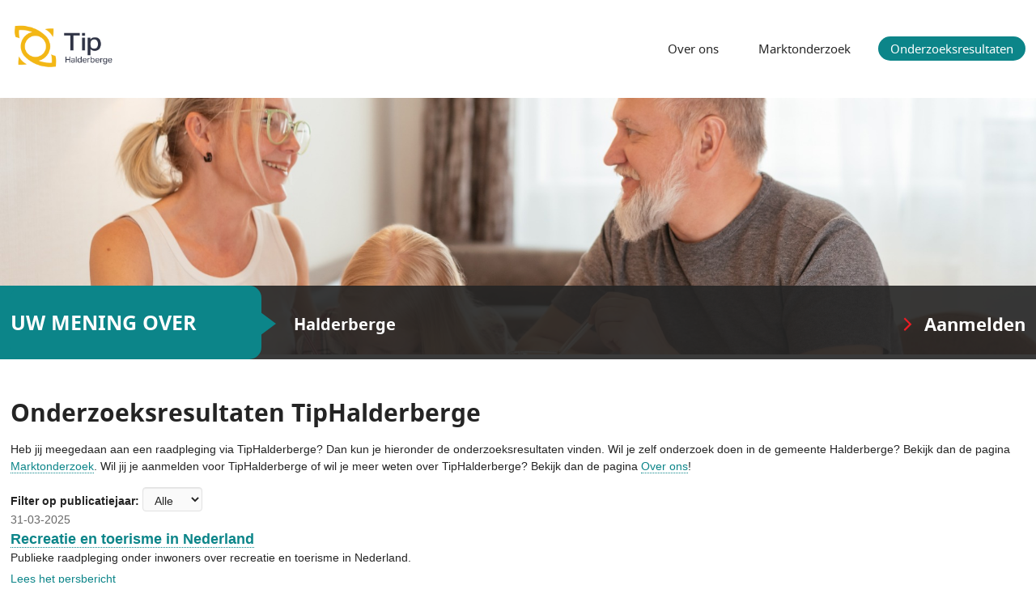

--- FILE ---
content_type: text/html; charset=UTF-8
request_url: https://www.tip-halderberge.nl/onderzoeksresultaten
body_size: 8387
content:
    <!DOCTYPE html>
<html>
<head>
    <meta charset="UTF-8" />
    <title>TipHalderberge</title>
            <link rel="stylesheet" href="/panelInfo/style.css" />
        <meta name="viewport" content="width=device-width, initial-scale=1, user-scalable=no" />
    <meta http-equiv="X-UA-Compatible" content="IE=edge" />
    <link rel="icon" type="image/png" href="/icon/favicon-96x96.png" sizes="96x96" />
    <link rel="icon" type="image/svg+xml" href="/icon/favicon.svg" />
    <link rel="shortcut icon" href="/favicon.ico" />
    <link rel="apple-touch-icon" sizes="180x180" href="/icon/apple-touch-icon.png" />
    <meta name="apple-mobile-web-app-title" content="Invior" />
    <link rel="manifest" href="/site.webmanifest" />
            <meta name="description" content="Wil jij beter wonen, beter leven, beter werken en beter recreëren in Halderberge? Denk en praat dan mee over onderwerpen die spelen in Halderberge en schrijf je in voor TipHalderberge. Je ontvangt regelmatig digitale vragenlijsten waar jij je raad, mening, advies en ideeën kan delen over actuele onderwerpen! TipHalderberge praat samen met de inwoners, in plaats van over de inwoners." />
        <meta property="og:title" content="TipHalderberge" />
        <meta property="og:type" content="website" />
        <meta property="og:url" content="https://www.tip-halderberge.nl/onderzoeksresultaten" />
        <meta property="og:description" content="Wil jij beter wonen, beter leven, beter werken en beter recreëren in Halderberge? Denk en praat dan mee over onderwerpen die spelen in Halderberge en schrijf je in voor TipHalderberge. Je ontvangt regelmatig digitale vragenlijsten waar jij je raad, mening, advies en ideeën kan delen over actuele onderwerpen! TipHalderberge praat samen met de inwoners, in plaats van over de inwoners." />
        <meta property="og:image" content="https://tip-files.invior.nl/images/clients/TipHalderberge.png" />
                <meta property="og:image:width" content="4022" />
        <meta property="og:image:height" content="1364" />
                    <meta property="og:image" content="https://tip-files.invior.nl/media/clientWebsite/c/3/c3ffe8faac0796475631e1894d08f6604478685c.jpg" />
            <meta property="og:image:width" content="1920" />
            <meta property="og:image:height" content="475" />
                </head>
<body class="template-default ">
    <div id="container">
                <div id="header" class="wrap">
            <a href="/" class="site-logo"><img src="https://tip-files.invior.nl/images/clients/TipHalderberge.png" alt="TipHalderberge" height="82" /></a>
            <ul id="nav">
                <li><a href="/" title="Over ons">Over ons</a></li>
                                <li><a href="/marktonderzoek" title="Marktonderzoek">Marktonderzoek</a></li>
                                <li class="active"><a href="/onderzoeksresultaten" title="Onderzoeksresultaten">Onderzoeksresultaten</a></li>
            </ul>
        </div>
                <div id="sliderWrapper">
            <div id="slider" class="loading">
                                    <img src="https://tip-files.invior.nl/media/clientWebsite/c/3/c3ffe8faac0796475631e1894d08f6604478685c.jpg" alt="TipHalderberge" width="1920" height="475"  class="first" />
                            </div>
            <div id="sliderBar" class="clearfix">
                <p class="wrap">
                    <span>Uw mening over</span> <strong>Halderberge</strong>
                    <a href="https://raadpleging.invior.nl/aanmelden_tippanel?urlvar01=215" rel="external" title="Aanmelden" id="subscribe">Aanmelden</a>
                </p>
            </div>
        </div>
                        <div id="main" class="wrap">
            
    <h1>Onderzoeksresultaten TipHalderberge</h1>

    <p>Heb jij meegedaan aan een raadpleging via TipHalderberge? Dan kun je hieronder de onderzoeksresultaten vinden. Wil je zelf onderzoek doen in de gemeente Halderberge? Bekijk dan de pagina <a href="https://www.Tip-Halderberge.nl/marktonderzoek">Marktonderzoek</a>. Wil jij je aanmelden voor TipHalderberge of wil je meer weten over TipHalderberge? Bekijk dan de pagina <a href="https://www.Tip-Halderberge.nl">Over ons</a>!</p>

            <div>
            <strong>Filter op publicatiejaar:</strong>
            <select class="form-control" onchange="location = this.value;">
                <option value="/onderzoeksresultaten">Alle</option>
                                    <option value="/onderzoeksresultaten/2025">2025</option>
                                    <option value="/onderzoeksresultaten/2024">2024</option>
                                    <option value="/onderzoeksresultaten/2023">2023</option>
                            </select>
        </div>
    
            <ul class="publication-list">
                        
                <li class="publication">
                    <div class="publication-date">31-03-2025</div>
                    <div><a class="publication-title" href="/onderzoeksresultaten/31-03-2025/recreatie-en-toerisme-in-nederland" target="_blank">
                        Recreatie en toerisme in Nederland
                    </a></div>
                    <div class="publication-description">Publieke raadpleging onder inwoners over recreatie en toerisme in Nederland.</div>
                                            <div class="collapse publication-collapse">
                            <span class="toggle">Lees het persbericht</span>
                            <div class="content">
                                <p><strong></strong><strong>Let op</strong>:&nbsp;het laden van deze pagina kan 30 tot 60 seconden duren.&nbsp;</p>
<p>Heeft nu naar aanleiding van dit onderzoek nog vragen en/of opmerkingen, neem dan&nbsp;<a href="https://www.invior.nl/contact" target="_blank" rel="noopener noreferrer">contact</a>&nbsp;met ons op.</p>
                            </div>
                        </div>
                                    </li>
            
                <li class="publication">
                    <div class="publication-date">24-01-2025</div>
                    <div><a class="publication-title" href="/onderzoeksresultaten/24-01-2025/barometer-landelijke-resultaten-burgerparticipatie" target="_blank">
                        Barometer - Landelijke resultaten burgerparticipatie
                    </a></div>
                    <div class="publication-description">Publieke raadpleging onder de inwoners van Nederland over burgerparticipatie</div>
                                    </li>
            
                <li class="publication">
                    <div class="publication-date">01-11-2024</div>
                    <div><a class="publication-title" href="/onderzoeksresultaten/01-11-2024/klanttevredenheidsonderzoek-omnichannel-mijnservices" target="_blank">
                        Klanttevredenheidsonderzoek Omnichannel/MijnServices
                    </a></div>
                    <div class="publication-description">Onderzoek naar de klanttevredenheid ter evaluatie van het project Omnichannel/MijnServices</div>
                                    </li>
            
                <li class="publication">
                    <div class="publication-date">22-02-2024</div>
                    <div><a class="publication-title" href="/onderzoeksresultaten/22-02-2024/barometer-burgerparticipatie-in-uw-gemeente" target="_blank">
                        Barometer - burgerparticipatie in uw gemeente
                    </a></div>
                    <div class="publication-description">Publieke raadpleging over burgerparticipatie en gewenste wijze van participatie.</div>
                                    </li>
            
                <li class="publication">
                    <div class="publication-date">23-12-2023</div>
                    <div><a class="publication-title" href="/onderzoeksresultaten/23-12-2023/burgerparticipatie-per-provincie" target="_blank">
                        Burgerparticipatie per provincie
                    </a></div>
                    <div class="publication-description">Publieke raadpleging over burgerparticipatie en gewenste wijze van participatie.</div>
                                            <div class="collapse publication-collapse">
                            <span class="toggle">Lees het persbericht</span>
                            <div class="content">
                                <section id="block-19070889" class="sc-kpXqgB gEtzBW scrolling-down in-viewport-pending" tabindex="0" data-testid="@foleon/maggie-viewer_section-component" data-foleon-id="block-19070889">
<div class="sc-czgfFw djybiv ripley__Block--wrapper-inner">
<div class="sc-dCuZjY fBMTgD im-row">
<div class="sc-fxNMLY kRqYDp im-column" data-testid="@foleon/maggie-viewer_column-component" data-foleon-id="5aa741ad-c61e-4e20-bbc7-d69911cf18da">
<div class="im-column-inner">
<div class="sc-eTLXjT iuSWNM">
<h6 class="sc-bgXqIY bMMbHG" data-testid="ripley-core__text-item__header-three__component" data-foleon-id="eb35e387-7f50-4c71-96f2-70aa23c6544c"><span class="sc-erkanz fdRBgL">LANDELIJKE RESULTATEN ONDERZOEK BURGERPARTICIPATIE (PUBLICATIE PUBLIEK DENKEN)<br /><br /></span></h6>
<h4 class="sc-bgXqIY bMMbHG" data-testid="ripley-core__text-item__header-three__component" data-foleon-id="eb35e387-7f50-4c71-96f2-70aa23c6544c"><span class="sc-erkanz fdRBgL">Organisatie burgerparticipatie krijgt matig rapportcijfer</span></h4>
</div>
<div class="sc-eTLXjT dswfss">
<h2 class="sc-bgXqIY ezjQAc" data-testid="ripley-core__text-item__header-two__component" data-foleon-id="b68a45f5-2190-4431-8577-b87f94227bd3"><span class="sc-erkanz fdRBgL">Gemeente heeft volgens inwoners geen interesse in hun mening</span></h2>
</div>
</div>
</div>
</div>
</div>
</section>
<section id="block-19070891" class="sc-kpXqgB VJfcc scrolling-down in-viewport-pending" tabindex="0" data-testid="@foleon/maggie-viewer_section-component" data-foleon-id="block-19070891">
<div class="sc-czgfFw djybiv ripley__Block--wrapper-inner">
<div class="sc-dCuZjY fBMTgD im-row">
<div class="sc-fxNMLY iZWxLC im-column" data-testid="@foleon/maggie-viewer_column-component" data-foleon-id="ecec6f6f-3613-4618-8537-c37d863a357b"><strong>Hoewel een ruime meerderheid van de Nederlanders weet wat het begrip burgerparticipatie betekent, voelt maar liefst 46 procent zich (helemaal) niet betrokken bij onderwerpen en plannen waaraan hun gemeente werkt. Bovendien beoordelen ze de manier waarop ze bij beleid betrokken worden met een onvoldoende. Slechts een kwart van de inwoners vindt dat de gemeente oprecht ge&iuml;nteresseerd is in hun mening. Dat blijkt uit onderzoek naar de stand van burgerparticipatie onder meer dan 24.000 inwoners, dat is uitgevoerd in het kader van de Publiek Denken Barometer Burgerparticipatie.</strong></div>
<div class="sc-fxNMLY cBMFOp im-column" data-testid="@foleon/maggie-viewer_column-component" data-foleon-id="1a0609c8-dc4c-4d46-8970-19d6bfefe490">&nbsp;</div>
</div>
</div>
</section>
<section id="block-19070895" class="sc-kpXqgB hhgLcG scrolling-down in-viewport-pending" tabindex="0" data-testid="@foleon/maggie-viewer_section-component" data-foleon-id="block-19070895">
<div class="sc-czgfFw djybiv ripley__Block--wrapper-inner">
<div class="sc-dCuZjY fBMTgD im-row">
<div class="sc-fxNMLY bRavVB im-column" data-testid="@foleon/maggie-viewer_column-component" data-foleon-id="80377b43-54c0-4bf5-9551-a3873472a90a">&nbsp;</div>
<div class="sc-fxNMLY ejtJoF im-column" data-testid="@foleon/maggie-viewer_column-component" data-foleon-id="f20a88a0-93b9-41d0-8492-7af2f2bd5210">
<div class="im-column-inner">
<div class="sc-eTLXjT dEhvTw">
<blockquote>
<p class="sc-bgXqIY ckXOMh" data-testid="ripley-core__text-item__paragraph__component" data-foleon-id="3dbe6b87-6c8e-47af-9bae-46540dfee049"><span style="text-decoration: underline;"><span class="sc-erkanz fdRBgL">De gemeente is oprecht ge&iuml;nteresseerd in de mening van inwoners</span></span></p>
</blockquote>
</div>
<div class="sc-kehEZA bMjXwX ripley__Image--container">
<figure class="sc-eBXDlP dFiiWE ripley__Image--figure-wrapper" data-foleon-id="29553b9f-94a9-426d-91b2-faf2bff837d0"><img class="sc-jTNVXW LtsWK ripley__Image--image" src="https://assets.foleon.com/eu-central-1/de-uploads-7e3kk3/8273/grafiek1.c6607c1378f3.jpg" sizes="
			(max-width: 749px) 800px,
			(max-width: 999px) 1100px,
			(max-width: 1199px) 1300px,
			4000px
		" srcset="
			https://assets.foleon.com/eu-central-1/de-uploads-7e3kk3/8273/grafiek1.c6607c1378f3.jpg?width=800 800w,
			https://assets.foleon.com/eu-central-1/de-uploads-7e3kk3/8273/grafiek1.c6607c1378f3.jpg?width=1100 1100w,
			https://assets.foleon.com/eu-central-1/de-uploads-7e3kk3/8273/grafiek1.c6607c1378f3.jpg?width=1300 1300w,
			https://assets.foleon.com/eu-central-1/de-uploads-7e3kk3/8273/grafiek1.c6607c1378f3.jpg? 4000w
		" alt="" data-testid="@foleon/maggie-viewer_image-component" /></figure>
</div>
</div>
</div>
<div class="sc-fxNMLY fodATU im-column" data-testid="@foleon/maggie-viewer_column-component" data-foleon-id="6d564cff-e09b-4fb8-96db-aa4e8b75b8c1">&nbsp;</div>
</div>
</div>
</section>
<section id="block-7233663a-d795-4a46-9749-76af934a4b63" class="sc-kpXqgB hhgLcG scrolling-down in-viewport-pending" tabindex="0" data-testid="@foleon/maggie-viewer_section-component" data-foleon-id="block-7233663a-d795-4a46-9749-76af934a4b63">
<div class="sc-czgfFw djybiv ripley__Block--wrapper-inner">
<div class="sc-dCuZjY fBMTgD im-row">
<div class="sc-fxNMLY irjcLj im-column" data-testid="@foleon/maggie-viewer_column-component" data-foleon-id="f48e8479-dd4a-44f2-a42a-c1d0927d9ffe">
<div class="im-column-inner">
<div class="sc-eTLXjT eneXOE"><strong><span class="sc-erkanz fdRBgL">&lsquo;Zo&rsquo;n 19 procent van de deelnemers woont bewoners- bijeenkomsten bij&rsquo;</span></strong></div>
</div>
</div>
<div class="sc-fxNMLY imXOoc im-column" data-testid="@foleon/maggie-viewer_column-component" data-foleon-id="45c64349-32d1-4eb5-8762-78c177ec7798">
<div class="im-column-inner">
<div class="sc-eTLXjT huQpOi">
<p class="sc-bgXqIY inuFHO" data-testid="ripley-core__text-item__paragraph__component" data-foleon-id="83b3312e-d26c-4cb3-8ab7-ddaaf9ecf490"><span class="sc-erkanz fdRBgL">In totaal hebben 24.221 inwoners aan het onderzoek deelgenomen. Van hen is 49,6 procent man en 50,6 procent vrouw. Vooral in Gelderland, Noord-Holland, Noord-Brabant en Zuid-Holland is de deelname relatief hoog. Respectievelijk 12 procent, 16,6 procent, 14,8 procent en 21,3 procent van de deelnemers is afkomstig uit deze provincies. Van de deelnemers weet 59 procent van de inwoners wat het begrip burgerparticipatie betekent en heeft 32 procent weleens van dit begrip gehoord. Toch nog 8 procent kent het begrip niet. Zo&rsquo;n 34 procent van de inwoners heeft het afgelopen jaar (weleens) informatie gezien over de mogelijkheden om samen te werken met de gemeente via sociale media. Een ander veelgenoemd communicatiekanaal is de dorpskrant (30 procent). Zo 24 procent heeft nog nooit informatie gezien over burgerparticipatie van de eigen gemeente.</span></p>
</div>
</div>
</div>
<div class="sc-fxNMLY jwzxmK im-column" data-testid="@foleon/maggie-viewer_column-component" data-foleon-id="6471866c-91ab-4b66-91bb-ebaab71dfc80">&nbsp;</div>
</div>
</div>
</section>
<section id="block-19070899" class="sc-kpXqgB hhgLcG scrolling-down in-viewport-pending" tabindex="0" data-testid="@foleon/maggie-viewer_section-component" data-foleon-id="block-19070899">
<div class="sc-czgfFw djybiv ripley__Block--wrapper-inner">
<div class="sc-dCuZjY fBMTgD im-row">
<div class="sc-fxNMLY dkVQLe im-column" data-testid="@foleon/maggie-viewer_column-component" data-foleon-id="a4fbebab-af5c-4c40-9b67-1608057a2eb1">&nbsp;</div>
<div class="sc-fxNMLY eEQEXz im-column" data-testid="@foleon/maggie-viewer_column-component" data-foleon-id="a0db1e99-75bb-405c-8379-507605768bd4">
<div class="im-column-inner">
<div class="sc-eTLXjT dEhvTw">
<p class="sc-bgXqIY ckXOMh" data-testid="ripley-core__text-item__paragraph__component" data-foleon-id="251c04c7-ef5f-446d-b885-bf54a46d57c8"><span style="text-decoration: underline;"><span class="sc-erkanz fdRBgL">Welk rapportcijfer geef je voor de manier waarop jouw gemeente inwoners betrekt?</span></span></p>
</div>
<div class="sc-kehEZA bHQHqO ripley__Image--container">
<figure class="sc-eBXDlP dFiiWE ripley__Image--figure-wrapper" data-foleon-id="3b8d5211-3773-49df-b267-b241fd4be9ff"><img class="sc-jTNVXW LtsWK ripley__Image--image" src="https://assets.foleon.com/eu-central-1/de-uploads-7e3kk3/8273/grafiek2.63377489fc6d.jpg" sizes="
			(max-width: 749px) 800px,
			(max-width: 999px) 1100px,
			(max-width: 1199px) 1300px,
			4000px
		" srcset="
			https://assets.foleon.com/eu-central-1/de-uploads-7e3kk3/8273/grafiek2.63377489fc6d.jpg?width=800 800w,
			https://assets.foleon.com/eu-central-1/de-uploads-7e3kk3/8273/grafiek2.63377489fc6d.jpg?width=1100 1100w,
			https://assets.foleon.com/eu-central-1/de-uploads-7e3kk3/8273/grafiek2.63377489fc6d.jpg?width=1300 1300w,
			https://assets.foleon.com/eu-central-1/de-uploads-7e3kk3/8273/grafiek2.63377489fc6d.jpg? 4000w
		" alt="" data-testid="@foleon/maggie-viewer_image-component" /></figure>
</div>
</div>
</div>
<div class="sc-fxNMLY gYKsTR im-column" data-testid="@foleon/maggie-viewer_column-component" data-foleon-id="79bce049-9d34-4292-b508-e99b5cdfe54c">
<div class="im-column-inner">
<div class="sc-eTLXjT LlJNn">
<p class="sc-bgXqIY ckXOMh" data-testid="ripley-core__text-item__paragraph__component" data-foleon-id="9f1f495c-c609-4a1a-b0bc-f1c71b40c7e7"><span style="text-decoration: underline;"><span class="sc-erkanz fdRBgL">De gemeente gebruikt de input van inwoners om beleid beter te maken.</span></span></p>
</div>
<div class="sc-kehEZA jrnlna ripley__Image--container">
<figure class="sc-eBXDlP dFiiWE ripley__Image--figure-wrapper" data-foleon-id="ac8e6bdf-dbe1-477c-bece-e2124eaafcb2"><img class="sc-jTNVXW LtsWK ripley__Image--image" src="https://assets.foleon.com/eu-central-1/de-uploads-7e3kk3/8273/grafiek3.36baad842cad.jpg" sizes="
			(max-width: 749px) 800px,
			(max-width: 999px) 1100px,
			(max-width: 1199px) 1300px,
			4000px
		" srcset="
			https://assets.foleon.com/eu-central-1/de-uploads-7e3kk3/8273/grafiek3.36baad842cad.jpg?width=800 800w,
			https://assets.foleon.com/eu-central-1/de-uploads-7e3kk3/8273/grafiek3.36baad842cad.jpg?width=1100 1100w,
			https://assets.foleon.com/eu-central-1/de-uploads-7e3kk3/8273/grafiek3.36baad842cad.jpg?width=1300 1300w,
			https://assets.foleon.com/eu-central-1/de-uploads-7e3kk3/8273/grafiek3.36baad842cad.jpg? 4000w
		" alt="" data-testid="@foleon/maggie-viewer_image-component" /></figure>
</div>
</div>
</div>
<div class="sc-fxNMLY jNcMKD im-column" data-testid="@foleon/maggie-viewer_column-component" data-foleon-id="0f424d0a-6f97-4d87-b58d-6cbebf044fac">
<div class="im-column-inner">
<div class="sc-eTLXjT cCfwox"><span class="sc-erkanz fdRBgL">&lsquo;Inwoners willen betrokken worden bij onderwerpen waaraan de gemeente werkt&rsquo;</span></div>
</div>
</div>
</div>
</div>
</section>
<section id="block-ad3771b1-9406-4b91-9832-ae17b18c1eb6" class="sc-kpXqgB hhgLcG scrolling-down in-viewport-pending" tabindex="0" data-testid="@foleon/maggie-viewer_section-component" data-foleon-id="block-ad3771b1-9406-4b91-9832-ae17b18c1eb6">
<div class="sc-czgfFw djybiv ripley__Block--wrapper-inner">
<div class="sc-dCuZjY fBMTgD im-row">
<div class="sc-fxNMLY cxrJLk im-column" data-testid="@foleon/maggie-viewer_column-component" data-foleon-id="6afb2fec-1657-40d6-ab01-1c459b042465">&nbsp;</div>
<div class="sc-fxNMLY ZZCCV im-column" data-testid="@foleon/maggie-viewer_column-component" data-foleon-id="e548c9a5-d1c8-41a4-9d09-087f0fed7352">
<div class="im-column-inner">
<div class="sc-eTLXjT huQpOi">
<p class="sc-bgXqIY inuFHO" data-testid="ripley-core__text-item__paragraph__component" data-foleon-id="19fef754-e639-4225-9976-b09a7232820d"><span class="sc-erkanz fdRBgL"><strong>Meepraten, meedenken, meebeslissen</strong><br />Toch heeft zo&rsquo;n 69 procent van de inwoners het afgelopen jaar weleens samengewerkt met de gemeente. Inwoners van Zuid-Holland (72 procent) geven relatief vaak aan het afgelopen jaar samengewerkt te hebben met de gemeente in de vorm van meepraten, meedenken of meebeslissen. Ongeveer 30 procent heeft het afgelopen jaar niet meegepraat, meegedacht of meegedaan. Deze percentages zijn het hoogst in Drenthe (37 procent), Flevoland (36 procent), Friesland (39 procent) en Zeeland (36 procent). Daar geven inwoners relatief vaak aan het afgelopen jaar niet te hebben samengewerkt met de gemeente. Ondanks de cijfers hiervoor voelt maar liefst 46 van de inwoners zich (helemaal) niet betrokken bij de onderwerpen en plannen waar de gemeente aan werkt. Slechts 27 procent geeft aan zich (volledig) betrokken te voelen. Wanneer we kijken naar de betrokkenheid per provincie, dan geven inwoners van Noord-Holland (30 procent) vaker aan zich (volledig) betrokken te voelen. Inwoners van Drenthe (52 procent) en Flevoland (57 procent) geven juist vaker aan (helemaal) niet betrokken te zijn bij onderwerpen en plannen waar de eigen gemeente aan werkt.</span></p>
</div>
<div class="sc-eTLXjT huQpOi">
<p class="sc-bgXqIY inuFHO" data-testid="ripley-core__text-item__paragraph__component" data-foleon-id="7ded41f1-fcf5-469f-b4e1-c6cd45e2d2fe"><span class="sc-erkanz fdRBgL"><strong>Inspraakbijeenkomsten</strong><br /></span><span class="sc-erkanz fdRBgL">Als inwoners samenwerken met hun gemeente, hoe krijgt dat dan vorm? Rond de 56 procent van de inwoners heeft weleens samengewerkt met de gemeente door het invullen van een digitale vragenlijst. Het bijwonen van een inspraakbijeenkomst wordt door zo&rsquo;n 19 procent van de inwoners genoemd. Inwoners van Drenthe (48 procent), Friesland (47 procent) en Zeeland (47 procent) geven minder vaak aan het afgelopen jaar te hebben samengewerkt met de gemeente door middel van een digitale vragenlijst. De waardering van inwoners voor de wijze waarop ze door hun gemeente bij nieuw beleid en projecten worden betrokken varieert. Gemiddeld geven ze het rapportcijfer 5.0. Inwoners van Limburg beoordelen de manier waarop ze betrokken worden in hun regio het hoogst (5.4). De laagste beoordeling van de manier waarop ze betrokken worden, wordt gegeven door inwoners van Flevoland (4.4), Drenthe (4.8) en Zeeland (4.8).</span></p>
</div>
</div>
</div>
<div class="sc-fxNMLY fmrfiB im-column" data-testid="@foleon/maggie-viewer_column-component" data-foleon-id="499098bb-8ad5-493a-9f0b-a4d41141ab58">&nbsp;</div>
</div>
</div>
</section>
<section id="block-affd8048-412b-487f-b4f5-d2f9d7bee2d0" class="sc-kpXqgB hhgLcG in-viewport scrolling-down" tabindex="0" data-testid="@foleon/maggie-viewer_section-component" data-foleon-id="block-affd8048-412b-487f-b4f5-d2f9d7bee2d0">
<div class="sc-czgfFw djybiv ripley__Block--wrapper-inner">
<div class="sc-dCuZjY fBMTgD im-row">
<div class="sc-fxNMLY ioluiX im-column" data-testid="@foleon/maggie-viewer_column-component" data-foleon-id="f1ac957b-ced4-41a9-88b8-231ebe359f27">
<div class="im-column-inner">
<div class="sc-eTLXjT eneXOE"><span class="sc-erkanz fdRBgL">&lsquo;59 Procent van de inwoners weet wat het begrip burgerparticipatie betekent&rsquo;</span></div>
</div>
</div>
<div class="sc-fxNMLY jPbhof im-column" data-testid="@foleon/maggie-viewer_column-component" data-foleon-id="09897f52-74cd-4027-ad4b-ebd7dce4d958">
<div class="im-column-inner">
<div class="sc-eTLXjT dEhvTw">
<p class="sc-bgXqIY ckXOMh" data-testid="ripley-core__text-item__paragraph__component" data-foleon-id="0b027dde-2d05-4f90-9dd0-b4f828ed00f7"><span style="text-decoration: underline;"><span class="sc-erkanz fdRBgL">Als ik heb meegedacht wil ik ook op de hoogte worden gebracht van de resultaten of uitkomsten.</span></span></p>
</div>
<div class="sc-kehEZA kVvsXL ripley__Image--container">
<figure class="sc-eBXDlP dFiiWE ripley__Image--figure-wrapper" data-foleon-id="10f78d25-a081-4610-8b3b-8d5752947f79"><img class="sc-jTNVXW LtsWK ripley__Image--image" src="https://assets.foleon.com/eu-central-1/de-uploads-7e3kk3/8273/grafiek4.e27a98f9115c.jpg" sizes="
			(max-width: 749px) 800px,
			(max-width: 999px) 1100px,
			(max-width: 1199px) 1300px,
			4000px
		" srcset="
			https://assets.foleon.com/eu-central-1/de-uploads-7e3kk3/8273/grafiek4.e27a98f9115c.jpg?width=800 800w,
			https://assets.foleon.com/eu-central-1/de-uploads-7e3kk3/8273/grafiek4.e27a98f9115c.jpg?width=1100 1100w,
			https://assets.foleon.com/eu-central-1/de-uploads-7e3kk3/8273/grafiek4.e27a98f9115c.jpg?width=1300 1300w,
			https://assets.foleon.com/eu-central-1/de-uploads-7e3kk3/8273/grafiek4.e27a98f9115c.jpg? 4000w
		" alt="" data-testid="@foleon/maggie-viewer_image-component" /></figure>
</div>
</div>
</div>
<div class="sc-fxNMLY iybzlJ im-column" data-testid="@foleon/maggie-viewer_column-component" data-foleon-id="6d9f6027-3766-4452-af35-7bb92e4a424e">
<div class="im-column-inner">
<div class="sc-eTLXjT iONDeT">
<p class="sc-bgXqIY ckXOMh" data-testid="ripley-core__text-item__paragraph__component" data-foleon-id="bf51a603-0c61-4ebf-b5ac-f7981f192c8b"><span style="text-decoration: underline;"><span class="sc-erkanz fdRBgL">In welke mate wil je betrokken worden bij onderwerpen waar jouw gemeente aan werkt?</span></span></p>
</div>
<div class="sc-kehEZA bNrlOh ripley__Image--container">
<figure class="sc-eBXDlP dFiiWE ripley__Image--figure-wrapper" data-foleon-id="a166581e-0a33-4e5b-b20e-6853ae215858"><img class="sc-jTNVXW LtsWK ripley__Image--image" src="https://assets.foleon.com/eu-central-1/de-uploads-7e3kk3/8273/grafiek5.feb6b9b6cfa0.jpg" sizes="
			(max-width: 749px) 800px,
			(max-width: 999px) 1100px,
			(max-width: 1199px) 1300px,
			4000px
		" srcset="
			https://assets.foleon.com/eu-central-1/de-uploads-7e3kk3/8273/grafiek5.feb6b9b6cfa0.jpg?width=800 800w,
			https://assets.foleon.com/eu-central-1/de-uploads-7e3kk3/8273/grafiek5.feb6b9b6cfa0.jpg?width=1100 1100w,
			https://assets.foleon.com/eu-central-1/de-uploads-7e3kk3/8273/grafiek5.feb6b9b6cfa0.jpg?width=1300 1300w,
			https://assets.foleon.com/eu-central-1/de-uploads-7e3kk3/8273/grafiek5.feb6b9b6cfa0.jpg? 4000w
		" alt="" data-testid="@foleon/maggie-viewer_image-component" /></figure>
</div>
</div>
</div>
<div class="sc-fxNMLY iaymyS im-column" data-testid="@foleon/maggie-viewer_column-component" data-foleon-id="ffab70ba-0982-44ad-8fb1-c0dfb9546fd6"><strong>Betrokkenheid</strong><br />Dat neemt niet weg dat inwoners meer betrokken willen worden bij onderwerpen waar de gemeente aan werkt. Zo&rsquo;n 68 procent geeft aan dat graag te willen. Een kwart (23 procent) geeft aan evenveel betrokken te willen worden zoals het nu het geval is. En 2 procent wil helemaal niet betrokken worden. 89 Procent van de inwoners is het (helemaal) eens met de stelling dat ze op de hoogte willen worden gebracht van de resultaten of uitkomsten als ze mee hebben gedacht. 3 Procent van de inwoners geeft het aan hier (helemaal) oneens mee te zijn. ◼<br /><br />Bovenstaande resultaten zijn de landelijke resultaten over de staat van Burgerparticipatie. Meer informatie over de lokale burgerparticipatie-resultaten in de gemeente Halderberge? Neem contact op met Invior.</div>
</div>
</div>
</section>
                            </div>
                        </div>
                                    </li>
            
                <li class="publication">
                    <div class="publication-date">04-11-2023</div>
                    <div><a class="publication-title" href="/onderzoeksresultaten/04-11-2023/barometer-vitale-wijken-en-kernen" target="_blank">
                        Barometer - vitale wijken en kernen
                    </a></div>
                    <div class="publication-description">Onderzoek naar de leefbaarheid in Halderberge</div>
                                            <div class="collapse publication-collapse">
                            <span class="toggle">Lees het persbericht</span>
                            <div class="content">
                                <p><strong><span style="font-size: 18.0pt; line-height: 115%; font-family: 'Verdana',sans-serif;">71 procent inwoners Nederland tevreden over de leefbaarheid in eigen buurt.</span></strong></p>
<p style="line-height: 150%;"><strong><span style="font-size: 9.0pt; line-height: 150%; font-family: 'Verdana',sans-serif;">Zeven op de tien inwoners van Nederland zijn tevreden over de leefbaarheid in de buurt waar zij wonen. Wel vinden vier op de tien Nederlanders dat deze leefbaarheid de laatste jaren is afgenomen. Dit zijn enkele bevindingen uit de &lsquo;Barometer Vitale wijken en kernen&rsquo;, die in medio 2023 is uitgevoerd door onderzoeksbureau Invior.</span></strong></p>
<p style="line-height: 150%;"><span style="font-size: 9.0pt; line-height: 150%; font-family: 'Verdana',sans-serif;">Maar liefst 29.333 inwoners hebben hun mening gegeven over de leefbaarheid in hun buurt. Invior stelt met deze barometer als doel om inzicht te krijgen in de algemene leefbaarheid en inzichten in de onderdelen die bepalend zijn voor de leefbaarheid.</span></p>
<p style="line-height: 150%;">&nbsp;</p>
<p style="line-height: 150%;"><strong><span style="font-size: 9.0pt; line-height: 150%; font-family: 'Verdana',sans-serif;">Provinciale verschillen<br /></span></strong><span style="font-size: 9.0pt; line-height: 150%; font-family: 'Verdana',sans-serif;">Vooral inwoners van Utrecht en Drenthe laten zich positief hierover uit. Van de inwoners van deze provincies heeft 76% een positieve mening over de leefbaarheid, ten op zichte van 71% landelijk. Groningers zijn het minst tevreden; 56% geeft aan tevreden te zijn over de leefbaarheid in de buurt. Uit de raadpleging blijkt de inwoners in Flevoland het vaakste aangeven te vinden dat de leefbaarheid de laatste jaren is afgenomen.</span></p>
<p style="line-height: 150%;"><span style="font-size: 9.0pt; line-height: 150%; font-family: 'Verdana',sans-serif;">Leefbaarheid is uitgespltst in diverse thema&rsquo;s in het onderzoek. Gemiddeld geven inwoners een 7 voor de ontmoetingen met buurtbewoners, voorzieningen in de buurt en bereikbaarheid van de buurt. Opvallend is dat men vooral in Limburg en Zuid-Holland minder tevreden is over de veiligheid en overlast ervaart.</span></p>
<p style="line-height: 150%;"><span style="font-size: 9.0pt; line-height: 150%; font-family: 'Verdana',sans-serif;">&nbsp;</span></p>
<p style="line-height: 150%;"><strong><span style="font-size: 9.0pt; line-height: 150%; font-family: 'Verdana',sans-serif;">Vrijwilligerswerk<br /></span></strong><span style="font-size: 9.0pt; line-height: 150%; font-family: 'Verdana',sans-serif;">De meerderheid van de Nederlanders is betrokken bij vrijwilligerswerk dat de leefbaarheid in de buurt vergroot. Men doet dit vooral met activiteiten gericht op de buurtveiligheid (27%), activiteiten gericht op sociale ontmoeting (25%) en het schoonhouden van de buurt (19%).</span></p>
<p style="line-height: 150%;"><strong><span style="font-size: 9.0pt; line-height: 150%; font-family: 'Verdana',sans-serif;"><br />Gemeentelijk beleid<br /></span></strong><span style="font-size: 9.0pt; line-height: 150%; font-family: 'Verdana',sans-serif;">Volgens inwoners van Nederland moeten gemeenten om de leefbaarheid te verbeteren vooral de openbare ruimte goed onderhouden, zorgen voor voldoende en kwalitatieve huisvesting en de veiligheid verbeteren.</span></p>
<p style="line-height: 150%;"><strong><span style="font-size: 9.0pt; line-height: 150%; font-family: 'Verdana',sans-serif;"><br />Gemeentelijke of provinciale rapportage?<br /></span></strong><span style="font-size: 9.0pt; line-height: 150%; font-family: 'Verdana',sans-serif;">Er is ook een uitgebreide rapportage per provincie mogelijk, en afhankelijk van de resultaten kunnen bevindingen ook op gemeentelijk niveau inzichtelijk worden gemaakt.</span></p>
<p style="line-height: 150%;"><span style="font-size: 9.0pt; line-height: 150%; font-family: 'Verdana',sans-serif;">Voor een extra toelichting, ondersteunend (beeld)materiaal gelieve contact op te nemen met faciliterend en initiatiefnemer van het burgerpanel TipHalderberge in de gemeente Halderberge:&nbsp;<a title="Contact Invior" href="https://www.invior.nl/contact">Contact Invior</a>.</span></p>
                            </div>
                        </div>
                                    </li>
            
                <li class="publication">
                    <div class="publication-date">04-04-2023</div>
                    <div><a class="publication-title" href="/onderzoeksresultaten/04-04-2023/bouwen" target="_blank">
                        Bouwen
                    </a></div>
                    <div class="publication-description">Publieke raadpleging onder de inwoners van Noord-Brabant over bouwen.</div>
                                    </li>
            
                <li class="publication">
                    <div class="publication-date">01-01-2023</div>
                    <div><a class="publication-title" href="/onderzoeksresultaten/01-01-2023/stijgende-prijzen" target="_blank">
                        Stijgende prijzen
                    </a></div>
                    <div class="publication-description">Publieke raadpleging onder de inwoners van Noord-Brabant over stijgende prijzen</div>
                                    </li>
                    </ul>
            </div>
        <div class="push"></div>
    </div>
    <div id="footer">
                <p class="wrap">
            <a href="https://www.invior.nl/" title="Invior" rel="external" class="external"><img src="/template/img/logo.png" alt="Invior" width="79" height="27"></a>
            <a href="/sitemap" class="sitemap">Sitemap</a>
            <span class="socialShare">
                Pagina delen:
                <a rel="external" class="facebook" href="https://www.facebook.com/sharer.php?u=https://www.tip-halderberge.nl/onderzoeksresultaten" title="Delen via Facebook"></a>
                <a rel="external" class="twitter" href="https://twitter.com/share?url=https://www.tip-halderberge.nl/onderzoeksresultaten" title="Delen via Twitter"></a>
                <a rel="external" class="linkedin" href="http://www.linkedin.com/shareArticle?mini=true&amp;url=https%3A%2F%2Fwww.tip-halderberge.nl%2Fonderzoeksresultaten" title="Delen via LinkedIn"></a>
            </span>
        </p>
            </div>
    <script src="/build/runtime.f444f75d.js" integrity="sha384-IDhxBGLXZEDni+bdqQ/YGLzcEFN90sNAoyW2ChLe6Aqt90o23zpVURu5XUnT8sqY"></script><script src="/build/809.85fd9133.js" integrity="sha384-HWLAL9EBWhyJhMfuUXM6iua9BRDEkDcyjmHQv7oHoyfNLZUIMshZ5wDqV1tav38s"></script><script src="/build/940.fba6486b.js" integrity="sha384-IX26JnKa7d0HYwsjHlHpbzrZmJzvQb6P4vpg6FXWvwx/AXygGlgvDNLu95EVHLR6"></script><script src="/build/853.6ea03687.js" integrity="sha384-6mZ/iQkeOcz+jE1SuIFCiHUqKNBpuLRfrDxxZSo65gB4RjK9wWgACigapOFBV5BV"></script><script src="/build/782.ced3e70a.js" integrity="sha384-fCt3Cz7yhx0OQzVe0BWhi8nesZL3Kletzr2p9JbsFQmCqSASqQgWccFZfcQXTrvO"></script><script src="/build/572.2fbc5344.js" integrity="sha384-DnjABXm/Px+azwZe76d5Mq6UGJ1hyF190JSn+Mr5HSc8UWmfI8oE6LemxU41IW9Y"></script><script src="/build/client-website.d7ce0ddb.js" integrity="sha384-+u3aT7nXQgemFOZl4e9EGuHxrWpv9ixW9L1dF31UcgGl/W1zxEvayxG8XD802sZt"></script>
    <!-- Google tag (gtag.js) -->
    <script async src="https://www.googletagmanager.com/gtag/js?id=G-JLHR5WS9FC"></script>
    <script>
        window.dataLayer = window.dataLayer || [];
        function gtag(){dataLayer.push(arguments);}
        gtag('js', new Date());

        gtag('config', 'G-JLHR5WS9FC');
    </script>
<script defer src="https://static.cloudflareinsights.com/beacon.min.js/vcd15cbe7772f49c399c6a5babf22c1241717689176015" integrity="sha512-ZpsOmlRQV6y907TI0dKBHq9Md29nnaEIPlkf84rnaERnq6zvWvPUqr2ft8M1aS28oN72PdrCzSjY4U6VaAw1EQ==" data-cf-beacon='{"version":"2024.11.0","token":"2903a53cd448439eacf94c6cc712101d","r":1,"server_timing":{"name":{"cfCacheStatus":true,"cfEdge":true,"cfExtPri":true,"cfL4":true,"cfOrigin":true,"cfSpeedBrain":true},"location_startswith":null}}' crossorigin="anonymous"></script>
</body>
</html>


--- FILE ---
content_type: text/css; charset=UTF-8
request_url: https://www.tip-halderberge.nl/panelInfo/style.css
body_size: 4350
content:
/* compiled by scssphp v0.6.7 on Wed, 26 Nov 2025 06:31:27 +0100 (0.0505s) */

html,body,div,span,applet,object,iframe,h1,h2,h3,h4,h5,h6,p,blockquote,pre,a,abbr,acronym,address,big,cite,code,del,dfn,em,img,ins,kbd,q,s,samp,small,strike,strong,sub,sup,tt,var,b,u,i,center,dl,dt,dd,ol,ul,li,fieldset,form,label,legend,table,caption,tbody,tfoot,thead,tr,th,td,article,aside,canvas,details,embed,figure,figcaption,footer,header,hgroup,menu,nav,output,ruby,section,summary,time,mark,audio,video{margin:0;padding:0;border:0;font-size:100%;font:inherit;vertical-align:baseline}article,aside,details,figcaption,figure,footer,header,hgroup,menu,nav,section{display:block}body{line-height:1}ol,ul{list-style:none}blockquote,q{quotes:none}blockquote:before,blockquote:after,q:before,q:after{content:'';content:none}table{border-collapse:collapse;border-spacing:0}a:active,a:selected,a:visited,a:focus{outline:none}html{-webkit-font-smoothing:antialiased}body{font:13px sans-serif;*font-size:small;*font:x-small;line-height:1.22}table{font-size:inherit;font:100%}select,input,textarea{font:99% sans-serif}@font-face{font-family:'noto_sansbold';src:url('/template/fonts/NotoSans-Bold-webfont.eot');src:url('/template/fonts/NotoSans-Bold-webfont.eot?#iefix') format('embedded-opentype'), url('/template/fonts/NotoSans-Bold-webfont.woff') format('woff'), url('/template/fonts/NotoSans-Bold-webfont.ttf') format('truetype'), url('/template/fonts/NotoSans-Bold-webfont.svg#noto_sansbold') format('svg');font-weight:normal;font-style:normal;}@font-face{font-family:'noto_sansregular';src:url('/template/fonts/NotoSans-Regular-webfont.eot');src:url('/template/fonts/NotoSans-Regular-webfont.eot?#iefix') format('embedded-opentype'), url('/template/fonts/NotoSans-Regular-webfont.woff') format('woff'), url('/template/fonts/NotoSans-Regular-webfont.ttf') format('truetype'), url('/template/fonts/NotoSans-Regular-webfont.svg#noto_sansregular') format('svg');font-weight:normal;font-style:normal;}@media screen and (-webkit-min-device-pixel-ratio:0){@font-face{font-family:'noto_sansregular';src:url('/template/fonts/NotoSans-Regular-webfont.svg#noto_sansregular') format('svg');}@font-face{font-family:'noto_sansbold';src:url('/template/fonts/NotoSans-Bold-webfont.svg#noto_sansbold') format('svg');}}* html .clearfix{height:1%}.clearfix{display:block}.row{margin-left:-15px;margin-right:-15px;display:inline-block}.row:after{visibility:hidden;display:block;font-size:0;content:" ";clear:both;height:0}.owl-carousel .animated{-webkit-animation-duration:1000ms;animation-duration:1000ms;-webkit-animation-fill-mode:both;animation-fill-mode:both}.owl-carousel .owl-animated-in{z-index:0}.owl-carousel .owl-animated-out{z-index:1}.owl-carousel .fadeOut{-webkit-animation-name:fadeOut;animation-name:fadeOut}@-webkit-keyframes fadeOut{0%{opacity:1}100%{opacity:0}}@keyframes fadeOut{0%{opacity:1}100%{opacity:0}}.owl-height{-webkit-transition:height 500ms ease-in-out;-moz-transition:height 500ms ease-in-out;-ms-transition:height 500ms ease-in-out;-o-transition:height 500ms ease-in-out;transition:height 500ms ease-in-out}.owl-carousel{display:none;width:100%;-webkit-tap-highlight-color:transparent;position:relative;z-index:1}.owl-carousel .owl-stage{position:relative;-ms-touch-action:pan-Y}.owl-carousel .owl-stage:after{content:".";display:block;clear:both;visibility:hidden;line-height:0;height:0}.owl-carousel .owl-stage-outer{position:relative;overflow:hidden;-webkit-transform:translate3d(0px, 0px, 0px)}.owl-carousel .owl-item{position:relative;min-height:1px;float:left;-webkit-backface-visibility:hidden;-webkit-tap-highlight-color:transparent;-webkit-touch-callout:none}.owl-carousel .owl-item img{display:block;width:100%;-webkit-transform-style:preserve-3d}.owl-carousel .owl-nav.disabled,.owl-carousel .owl-dots.disabled{display:none}.owl-carousel .owl-nav .owl-prev,.owl-carousel .owl-nav .owl-next,.owl-carousel .owl-dot{cursor:pointer;cursor:hand;-webkit-user-select:none;-khtml-user-select:none;-moz-user-select:none;-ms-user-select:none;user-select:none}.owl-carousel.owl-loaded{display:block}.owl-carousel.owl-loading{opacity:0;display:block}.owl-carousel.owl-hidden{opacity:0}.owl-carousel.owl-refresh .owl-item{display:none}.owl-carousel.owl-drag .owl-item{-webkit-user-select:none;-moz-user-select:none;-ms-user-select:none;user-select:none}.owl-carousel.owl-grab{cursor:move;cursor:-webkit-grab;cursor:-o-grab;cursor:-ms-grab;cursor:grab}.owl-carousel.owl-rtl{direction:rtl}.owl-carousel.owl-rtl .owl-item{float:right}.no-js .owl-carousel{display:block}.owl-carousel .owl-item .owl-lazy{opacity:0;-webkit-transition:opacity 400ms ease;-moz-transition:opacity 400ms ease;-ms-transition:opacity 400ms ease;-o-transition:opacity 400ms ease;transition:opacity 400ms ease}.owl-carousel .owl-item img{transform-style:preserve-3d}.owl-carousel .owl-video-wrapper{position:relative;height:100%;background:#000}.owl-carousel .owl-video-play-icon{position:absolute;height:80px;width:80px;left:50%;top:50%;margin-left:-40px;margin-top:-40px;background:url("owl.video.play.png") no-repeat;cursor:pointer;z-index:1;-webkit-backface-visibility:hidden;-webkit-transition:scale 100ms ease;-moz-transition:scale 100ms ease;-ms-transition:scale 100ms ease;-o-transition:scale 100ms ease;transition:scale 100ms ease}.owl-carousel .owl-video-play-icon:hover{-webkit-transition:scale(1.3, 1.3);-moz-transition:scale(1.3, 1.3);-ms-transition:scale(1.3, 1.3);-o-transition:scale(1.3, 1.3);transition:scale(1.3, 1.3)}.owl-carousel .owl-video-playing .owl-video-tn,.owl-carousel .owl-video-playing .owl-video-play-icon{display:none}.owl-carousel .owl-video-tn{opacity:0;height:100%;background-position:center center;background-repeat:no-repeat;-webkit-background-size:contain;-moz-background-size:contain;-o-background-size:contain;background-size:contain;-webkit-transition:opacity 400ms ease;-moz-transition:opacity 400ms ease;-ms-transition:opacity 400ms ease;-o-transition:opacity 400ms ease;transition:opacity 400ms ease}.owl-carousel .owl-video-frame{position:relative;z-index:1;height:100%;width:100%}.owl-nav{margin-top:10px;text-align:center;-webkit-tap-highlight-color:transparent}.owl-nav [class*='owl-']{color:#fff;font-size:14px;margin:5px;padding:4px 7px;background:#d6d6d6;display:inline-block;cursor:pointer;-webkit-border-radius:3px;-moz-border-radius:3px;border-radius:3px}.owl-nav [class*='owl-']:hover{background:#869791;color:#fff;text-decoration:none}.owl-nav .disabled{opacity:0.5;cursor:default}.owl-nav.disabled + .owl-dots{margin-top:10px}.owl-dots{text-align:center;-webkit-tap-highlight-color:transparent}.owl-dots .owl-dot{display:inline-block;zoom:1;*display:inline}.owl-dots .owl-dot span{width:10px;height:10px;margin:5px 7px;background:#d6d6d6;display:block;-webkit-backface-visibility:visible;-webkit-transition:opacity 200ms ease;-moz-transition:opacity 200ms ease;-ms-transition:opacity 200ms ease;-o-transition:opacity 200ms ease;transition:opacity 200ms ease;-webkit-border-radius:30px;-moz-border-radius:30px;border-radius:30px}.owl-dots .owl-dot.active span,.owl-dots .owl-dot:hover span{background:#869791}html{margin:0;padding:0;width:100%;height:100%;background:white}body{margin:0;padding:0;width:100%;height:100%;overflow-y:scroll;font:normal 14px/1.5 Arial, Tahoma, sans-serif;color:#242424;min-width:300px}#container{margin:0 auto -140px auto;padding:0;width:100%;min-height:100%;position:relative;overflow:hidden}#container img{max-width:100%;height:auto}.wrap{margin:0 auto;padding:0;width:98%;max-width:1280px;position:relative}#slider{position:relative;overflow:hidden}#slider.loading img{position:absolute;top:0;left:0;width:100%;height:auto;z-index:0}#slider.loading img.first{position:relative;z-index:5}h1,h2,h3,h4,h5,h6,.h1,.h2,.h3,.h4,.h5,.h6{margin:0 0 15px 0;padding:0;font:normal 30px 'noto_sansbold', Arial, sans-serif}h1 span.red,h2 span.red,h3 span.red,h4 span.red,h5 span.red,h6 span.red,.h1 span.red,.h2 span.red,.h3 span.red,.h4 span.red,.h5 span.red,.h6 span.red{color:#0c8589}h2,.h2{font-size:20px}h3,.h3{font-size:16px}h4,.h4{font-size:15px}h5,h6,.h5,.h6{font-size:13px;font-family:'noto_sansregular', Arial, sans-serif}#header{padding:25px 0;overflow:hidden}#header > img{float:left;max-width:45%}#header > #nav{float:right;font:normal 15px 'noto_sansregular', Arial, sans-serif;color:#252525;text-align:right;margin-top:20px}#header > #nav li{display:inline-block;margin-left:15px}.ie7 #header > #nav li{display:inline;zoom:1}#header > #nav li.active a,#header > #nav li.active a:hover{background-color:#0c8589;color:#fff}#header > #nav a{color:#252525;display:block;padding:5px 15px;-webkit-border-radius:30px;-moz-border-radius:30px;border-radius:30px;-moz-background-clip:padding;-webkit-background-clip:padding-box;background-clip:padding-box}#header > #nav a:hover{color:#0c8589}#sliderWrapper{position:relative;margin-bottom:45px}#sliderWrapper #sliderBar{background:rgba(37, 37, 37, .9);position:absolute;bottom:0;left:0;z-index:5;width:100%;font:normal 20px 'noto_sansbold', Arial, sans-serif;color:#fff}#sliderWrapper #sliderBar p > span{text-transform:uppercase;font-size:25px;background:#0c8589;padding:28px 80px 28px 0;-webkit-border-radius:15px;-moz-border-radius:15px;border-radius:15px;-moz-background-clip:padding;-webkit-background-clip:padding-box;background-clip:padding-box;margin-right:35px;display:inline-block;position:relative}.ie7 #sliderWrapper #sliderBar p > span{display:inline;zoom:1}#sliderWrapper #sliderBar p > span:after{content:'';display:block;width:0;height:0;border-top:26px solid transparent;border-bottom:26px solid transparent;border-left:35px solid #0c8589;position:absolute;top:50%;margin-top:-24px;right:-18px}#sliderWrapper #sliderBar p > span:before{content:'';display:block;width:300%;height:100%;background:#0c8589;position:absolute;top:0;right:20px;z-index:-1}#sliderWrapper #sliderBar p > a{float:right;font-size:22px;display:inline-block;padding:32px 0 28px 0;color:#fff}.ie7 #sliderWrapper #sliderBar p > a{display:inline;zoom:1}#sliderWrapper #sliderBar p > a:before{content:'';display:inline-block;width:11px;height:17px;background:url('/template/img/clientWebsite-sprite.png') no-repeat 0 0;margin-right:15px}.ie7 #sliderWrapper #sliderBar p > a:before{display:inline;zoom:1}#sliderWrapper #sliderBar p > a:hover{color:#0c8589}#sliderWrapper #sliderBar p > a:hover:before{background-position:0 -30px}#sliderWrapper #slider{position:relative;z-index:1}#main{padding-bottom:30px}#main .row{width:100%}#main p{margin:0 0 15px 0}#main a,#main .collapse .toggle{text-decoration:none;color:#0c8589;border-bottom:1px dotted #0c8589}#main a:hover,#main .collapse .toggle:hover{border-bottom-color:transparent}#main a.download,#main .collapse .toggle.download{display:block;padding:10px 10px 10px 50px;text-decoration:none;border:1px solid #e2e2e2;background:#f0f0f0 url('/template/img/clientWebsite-sprite.png') no-repeat 8px -64px}#main a.download:hover,#main .collapse .toggle.download:hover{background-color:#e3e3e3;border-color:#d5d5d5}#main img{vertical-align:middle}#main ul{margin:0 0 15px 20px;padding:0}#main ul li{list-style-type:disc}#main ol{margin:0 0 15px 45px;padding:0}#main ol li{list-style-type:decimal;padding-left:5px}a{text-decoration:none}a:focus{outline:0}address{font-style:normal;margin:10px 0}strong{font-weight:bold}em{font-style:italic}.img-align-r{float:right;margin:0 0 10px 20px}.img-align-l{float:left;margin:0 20px 10px 0}.img-align-c{display:block;margin:0 auto}.img-align-f-r{display:block;margin-left:auto;margin-right:0}.img-align-f-l{display:block;margin-left:0;margin-right:auto}.txt-align-l{text-align:left}.txt-align-r{text-align:right}.txt-align-c{text-align:center}.txt-align-j{text-align:justify}#footer{height:55px;line-height:55px;background:#d4e0e2;border-top:85px solid #fff;position:relative}#footer:before{content:'';display:block;width:100%;height:1px;background-color:#d4e0e2;position:absolute;top:-85px;left:0}#footer a{max-width:45%;display:inline-block;margin-right:25px}.ie7 #footer a{display:inline;zoom:1}#footer a.sitemap{color:#333}#footer a.sitemap:hover{color:#0c8589}#footer img{max-width:100%;vertical-align:middle;height:auto}#footer .socialShare{vertical-align:middle;float:right}#footer .socialShare > a{height:2rem;width:2rem;background-repeat:no-repeat;background-position:center;background-size:1rem 1rem;vertical-align:middle;margin-left:5px;margin-right:0;transition:0.2s all ease}#footer .socialShare > a:hover{opacity:0.5}#footer .socialShare .facebook{background-image:url('/template/img/facebook.svg')}#footer .socialShare .twitter{background-image:url('/template/img/twitter.svg')}#footer .socialShare .linkedin{background-image:url('/template/img/linkedin.svg')}.push{height:140px}#main .letter-anchors{margin-bottom:10px}#main .letter-anchors a{font-weight:bold;font-size:1.2rem;margin-right:5px}#main ul.publication-list{list-style-type:none;margin:0 0 20px 0;padding:0}#main ul.publication-list li{list-style-type:none;margin:0;padding:0}#main ul.publication-list .section{font-weight:bold;margin-top:10px;font-size:1.4rem}#main ul.publication-list .publication{margin-bottom:10px}#main ul.publication-list .publication-title{font-weight:bold;font-size:1.1rem}#main ul.publication-list .publication-date{color:#666}#header .site-logo img{height:65px}.collapse .toggle{cursor:pointer}.collapse .content{display:none}.collapse.open .content{display:block}.collapse.publication-collapse{margin-top:5px}.publication-collapse .content,.publication-press-release{margin:10px 0;padding-left:20px;border-left:5px solid #f0f0f0}@media screen and (min-width:0px) and (max-width:499px){.row{margin-left:-15px;margin-right:-15px;display:inline-block}.row:after{visibility:hidden;display:block;font-size:0;content:" ";clear:both;height:0}.col-1{float:left;width:100%;min-height:1px;padding-left:15px;padding-right:15px;-webkit-box-sizing:border-box;-moz-box-sizing:border-box;box-sizing:border-box}.col-1.padding-l{padding-right:0;padding-left:15px}.col-1.padding-r{padding-left:0;padding-right:15px}.col-1.no-padding{padding-left:0;padding-right:0}.col-2{float:left;width:100%;min-height:1px;padding-left:15px;padding-right:15px;-webkit-box-sizing:border-box;-moz-box-sizing:border-box;box-sizing:border-box}.col-2.padding-l{padding-right:0;padding-left:15px}.col-2.padding-r{padding-left:0;padding-right:15px}.col-2.no-padding{padding-left:0;padding-right:0}.col-3{float:left;width:100%;min-height:1px;padding-left:15px;padding-right:15px;-webkit-box-sizing:border-box;-moz-box-sizing:border-box;box-sizing:border-box}.col-3.padding-l{padding-right:0;padding-left:15px}.col-3.padding-r{padding-left:0;padding-right:15px}.col-3.no-padding{padding-left:0;padding-right:0}.col-4{float:left;width:100%;min-height:1px;padding-left:15px;padding-right:15px;-webkit-box-sizing:border-box;-moz-box-sizing:border-box;box-sizing:border-box}.col-4.padding-l{padding-right:0;padding-left:15px}.col-4.padding-r{padding-left:0;padding-right:15px}.col-4.no-padding{padding-left:0;padding-right:0}.col-5{float:left;width:100%;min-height:1px;padding-left:15px;padding-right:15px;-webkit-box-sizing:border-box;-moz-box-sizing:border-box;box-sizing:border-box}.col-5.padding-l{padding-right:0;padding-left:15px}.col-5.padding-r{padding-left:0;padding-right:15px}.col-5.no-padding{padding-left:0;padding-right:0}.col-6{float:left;width:100%;min-height:1px;padding-left:15px;padding-right:15px;-webkit-box-sizing:border-box;-moz-box-sizing:border-box;box-sizing:border-box}.col-6.padding-l{padding-right:0;padding-left:15px}.col-6.padding-r{padding-left:0;padding-right:15px}.col-6.no-padding{padding-left:0;padding-right:0}.col-7{float:left;width:100%;min-height:1px;padding-left:15px;padding-right:15px;-webkit-box-sizing:border-box;-moz-box-sizing:border-box;box-sizing:border-box}.col-7.padding-l{padding-right:0;padding-left:15px}.col-7.padding-r{padding-left:0;padding-right:15px}.col-7.no-padding{padding-left:0;padding-right:0}.col-8{float:left;width:100%;min-height:1px;padding-left:15px;padding-right:15px;-webkit-box-sizing:border-box;-moz-box-sizing:border-box;box-sizing:border-box}.col-8.padding-l{padding-right:0;padding-left:15px}.col-8.padding-r{padding-left:0;padding-right:15px}.col-8.no-padding{padding-left:0;padding-right:0}.col-9{float:left;width:100%;min-height:1px;padding-left:15px;padding-right:15px;-webkit-box-sizing:border-box;-moz-box-sizing:border-box;box-sizing:border-box}.col-9.padding-l{padding-right:0;padding-left:15px}.col-9.padding-r{padding-left:0;padding-right:15px}.col-9.no-padding{padding-left:0;padding-right:0}.col-10{float:left;width:100%;min-height:1px;padding-left:15px;padding-right:15px;-webkit-box-sizing:border-box;-moz-box-sizing:border-box;box-sizing:border-box}.col-10.padding-l{padding-right:0;padding-left:15px}.col-10.padding-r{padding-left:0;padding-right:15px}.col-10.no-padding{padding-left:0;padding-right:0}.col-11{float:left;width:100%;min-height:1px;padding-left:15px;padding-right:15px;-webkit-box-sizing:border-box;-moz-box-sizing:border-box;box-sizing:border-box}.col-11.padding-l{padding-right:0;padding-left:15px}.col-11.padding-r{padding-left:0;padding-right:15px}.col-11.no-padding{padding-left:0;padding-right:0}.col-12{float:left;width:100%;min-height:1px;padding-left:15px;padding-right:15px;-webkit-box-sizing:border-box;-moz-box-sizing:border-box;box-sizing:border-box}.col-12.padding-l{padding-right:0;padding-left:15px}.col-12.padding-r{padding-left:0;padding-right:15px}.col-12.no-padding{padding-left:0;padding-right:0}.col-1-xs{float:left;width:8.33333%;min-height:1px;padding-left:15px;padding-right:15px;-webkit-box-sizing:border-box;-moz-box-sizing:border-box;box-sizing:border-box}.col-1-xs.padding-l{padding-right:0;padding-left:15px}.col-1-xs.padding-r{padding-left:0;padding-right:15px}.col-1-xs.no-padding{padding-left:0;padding-right:0}.col-2-xs{float:left;width:16.66667%;min-height:1px;padding-left:15px;padding-right:15px;-webkit-box-sizing:border-box;-moz-box-sizing:border-box;box-sizing:border-box}.col-2-xs.padding-l{padding-right:0;padding-left:15px}.col-2-xs.padding-r{padding-left:0;padding-right:15px}.col-2-xs.no-padding{padding-left:0;padding-right:0}.col-3-xs{float:left;width:25%;min-height:1px;padding-left:15px;padding-right:15px;-webkit-box-sizing:border-box;-moz-box-sizing:border-box;box-sizing:border-box}.col-3-xs.padding-l{padding-right:0;padding-left:15px}.col-3-xs.padding-r{padding-left:0;padding-right:15px}.col-3-xs.no-padding{padding-left:0;padding-right:0}.col-4-xs{float:left;width:33.33333%;min-height:1px;padding-left:15px;padding-right:15px;-webkit-box-sizing:border-box;-moz-box-sizing:border-box;box-sizing:border-box}.col-4-xs.padding-l{padding-right:0;padding-left:15px}.col-4-xs.padding-r{padding-left:0;padding-right:15px}.col-4-xs.no-padding{padding-left:0;padding-right:0}.col-5-xs{float:left;width:41.66667%;min-height:1px;padding-left:15px;padding-right:15px;-webkit-box-sizing:border-box;-moz-box-sizing:border-box;box-sizing:border-box}.col-5-xs.padding-l{padding-right:0;padding-left:15px}.col-5-xs.padding-r{padding-left:0;padding-right:15px}.col-5-xs.no-padding{padding-left:0;padding-right:0}.col-6-xs{float:left;width:50%;min-height:1px;padding-left:15px;padding-right:15px;-webkit-box-sizing:border-box;-moz-box-sizing:border-box;box-sizing:border-box}.col-6-xs.padding-l{padding-right:0;padding-left:15px}.col-6-xs.padding-r{padding-left:0;padding-right:15px}.col-6-xs.no-padding{padding-left:0;padding-right:0}.col-7-xs{float:left;width:58.33333%;min-height:1px;padding-left:15px;padding-right:15px;-webkit-box-sizing:border-box;-moz-box-sizing:border-box;box-sizing:border-box}.col-7-xs.padding-l{padding-right:0;padding-left:15px}.col-7-xs.padding-r{padding-left:0;padding-right:15px}.col-7-xs.no-padding{padding-left:0;padding-right:0}.col-8-xs{float:left;width:66.66667%;min-height:1px;padding-left:15px;padding-right:15px;-webkit-box-sizing:border-box;-moz-box-sizing:border-box;box-sizing:border-box}.col-8-xs.padding-l{padding-right:0;padding-left:15px}.col-8-xs.padding-r{padding-left:0;padding-right:15px}.col-8-xs.no-padding{padding-left:0;padding-right:0}.col-9-xs{float:left;width:75%;min-height:1px;padding-left:15px;padding-right:15px;-webkit-box-sizing:border-box;-moz-box-sizing:border-box;box-sizing:border-box}.col-9-xs.padding-l{padding-right:0;padding-left:15px}.col-9-xs.padding-r{padding-left:0;padding-right:15px}.col-9-xs.no-padding{padding-left:0;padding-right:0}.col-10-xs{float:left;width:83.33333%;min-height:1px;padding-left:15px;padding-right:15px;-webkit-box-sizing:border-box;-moz-box-sizing:border-box;box-sizing:border-box}.col-10-xs.padding-l{padding-right:0;padding-left:15px}.col-10-xs.padding-r{padding-left:0;padding-right:15px}.col-10-xs.no-padding{padding-left:0;padding-right:0}.col-11-xs{float:left;width:91.66667%;min-height:1px;padding-left:15px;padding-right:15px;-webkit-box-sizing:border-box;-moz-box-sizing:border-box;box-sizing:border-box}.col-11-xs.padding-l{padding-right:0;padding-left:15px}.col-11-xs.padding-r{padding-left:0;padding-right:15px}.col-11-xs.no-padding{padding-left:0;padding-right:0}.col-12-xs{float:left;width:100%;min-height:1px;padding-left:15px;padding-right:15px;-webkit-box-sizing:border-box;-moz-box-sizing:border-box;box-sizing:border-box}.col-12-xs.padding-l{padding-right:0;padding-left:15px}.col-12-xs.padding-r{padding-left:0;padding-right:15px}.col-12-xs.no-padding{padding-left:0;padding-right:0}#header{text-align:center;padding:10px 0}#header > img{float:none}#header > #nav{float:none;text-align:center;font-size:14px;padding-top:10px}#header > #nav li{margin:0 5px}#sliderWrapper #sliderBar{position:relative;top:0;left:0;bottom:auto}#sliderWrapper #sliderBar p{text-align:center;font-size:15px}#sliderWrapper #sliderBar p > span{font-size:13px;padding:8px 10px 8px 10px;margin:0;display:block;background-color:#0c8589;-webkit-border-radius:0;-moz-border-radius:0;border-radius:0;-moz-background-clip:padding;-webkit-background-clip:padding-box;background-clip:padding-box}#sliderWrapper #sliderBar p > span:before{right:auto;left:-100%}#sliderWrapper #sliderBar p > span:after{display:none}#sliderWrapper #sliderBar p > strong{display:block;margin-bottom:20px;margin-top:10px}#sliderWrapper #sliderBar p > a{float:none;padding:10px 0;font-size:20px}#footer{padding:0 10px}}@media screen and (min-width:500px) and (max-width:799px){.row{margin-left:-15px;margin-right:-15px;display:inline-block}.row:after{visibility:hidden;display:block;font-size:0;content:" ";clear:both;height:0}.col-1{float:left;width:100%;min-height:1px;padding-left:15px;padding-right:15px;-webkit-box-sizing:border-box;-moz-box-sizing:border-box;box-sizing:border-box}.col-1.padding-l{padding-right:0;padding-left:15px}.col-1.padding-r{padding-left:0;padding-right:15px}.col-1.no-padding{padding-left:0;padding-right:0}.col-2{float:left;width:100%;min-height:1px;padding-left:15px;padding-right:15px;-webkit-box-sizing:border-box;-moz-box-sizing:border-box;box-sizing:border-box}.col-2.padding-l{padding-right:0;padding-left:15px}.col-2.padding-r{padding-left:0;padding-right:15px}.col-2.no-padding{padding-left:0;padding-right:0}.col-3{float:left;width:100%;min-height:1px;padding-left:15px;padding-right:15px;-webkit-box-sizing:border-box;-moz-box-sizing:border-box;box-sizing:border-box}.col-3.padding-l{padding-right:0;padding-left:15px}.col-3.padding-r{padding-left:0;padding-right:15px}.col-3.no-padding{padding-left:0;padding-right:0}.col-4{float:left;width:100%;min-height:1px;padding-left:15px;padding-right:15px;-webkit-box-sizing:border-box;-moz-box-sizing:border-box;box-sizing:border-box}.col-4.padding-l{padding-right:0;padding-left:15px}.col-4.padding-r{padding-left:0;padding-right:15px}.col-4.no-padding{padding-left:0;padding-right:0}.col-5{float:left;width:100%;min-height:1px;padding-left:15px;padding-right:15px;-webkit-box-sizing:border-box;-moz-box-sizing:border-box;box-sizing:border-box}.col-5.padding-l{padding-right:0;padding-left:15px}.col-5.padding-r{padding-left:0;padding-right:15px}.col-5.no-padding{padding-left:0;padding-right:0}.col-6{float:left;width:100%;min-height:1px;padding-left:15px;padding-right:15px;-webkit-box-sizing:border-box;-moz-box-sizing:border-box;box-sizing:border-box}.col-6.padding-l{padding-right:0;padding-left:15px}.col-6.padding-r{padding-left:0;padding-right:15px}.col-6.no-padding{padding-left:0;padding-right:0}.col-7{float:left;width:100%;min-height:1px;padding-left:15px;padding-right:15px;-webkit-box-sizing:border-box;-moz-box-sizing:border-box;box-sizing:border-box}.col-7.padding-l{padding-right:0;padding-left:15px}.col-7.padding-r{padding-left:0;padding-right:15px}.col-7.no-padding{padding-left:0;padding-right:0}.col-8{float:left;width:100%;min-height:1px;padding-left:15px;padding-right:15px;-webkit-box-sizing:border-box;-moz-box-sizing:border-box;box-sizing:border-box}.col-8.padding-l{padding-right:0;padding-left:15px}.col-8.padding-r{padding-left:0;padding-right:15px}.col-8.no-padding{padding-left:0;padding-right:0}.col-9{float:left;width:100%;min-height:1px;padding-left:15px;padding-right:15px;-webkit-box-sizing:border-box;-moz-box-sizing:border-box;box-sizing:border-box}.col-9.padding-l{padding-right:0;padding-left:15px}.col-9.padding-r{padding-left:0;padding-right:15px}.col-9.no-padding{padding-left:0;padding-right:0}.col-10{float:left;width:100%;min-height:1px;padding-left:15px;padding-right:15px;-webkit-box-sizing:border-box;-moz-box-sizing:border-box;box-sizing:border-box}.col-10.padding-l{padding-right:0;padding-left:15px}.col-10.padding-r{padding-left:0;padding-right:15px}.col-10.no-padding{padding-left:0;padding-right:0}.col-11{float:left;width:100%;min-height:1px;padding-left:15px;padding-right:15px;-webkit-box-sizing:border-box;-moz-box-sizing:border-box;box-sizing:border-box}.col-11.padding-l{padding-right:0;padding-left:15px}.col-11.padding-r{padding-left:0;padding-right:15px}.col-11.no-padding{padding-left:0;padding-right:0}.col-12{float:left;width:100%;min-height:1px;padding-left:15px;padding-right:15px;-webkit-box-sizing:border-box;-moz-box-sizing:border-box;box-sizing:border-box}.col-12.padding-l{padding-right:0;padding-left:15px}.col-12.padding-r{padding-left:0;padding-right:15px}.col-12.no-padding{padding-left:0;padding-right:0}.col-1-md{float:left;width:8.33333%;min-height:1px;padding-left:15px;padding-right:15px;-webkit-box-sizing:border-box;-moz-box-sizing:border-box;box-sizing:border-box}.col-1-md.padding-l{padding-right:0;padding-left:15px}.col-1-md.padding-r{padding-left:0;padding-right:15px}.col-1-md.no-padding{padding-left:0;padding-right:0}.col-2-md{float:left;width:16.66667%;min-height:1px;padding-left:15px;padding-right:15px;-webkit-box-sizing:border-box;-moz-box-sizing:border-box;box-sizing:border-box}.col-2-md.padding-l{padding-right:0;padding-left:15px}.col-2-md.padding-r{padding-left:0;padding-right:15px}.col-2-md.no-padding{padding-left:0;padding-right:0}.col-3-md{float:left;width:25%;min-height:1px;padding-left:15px;padding-right:15px;-webkit-box-sizing:border-box;-moz-box-sizing:border-box;box-sizing:border-box}.col-3-md.padding-l{padding-right:0;padding-left:15px}.col-3-md.padding-r{padding-left:0;padding-right:15px}.col-3-md.no-padding{padding-left:0;padding-right:0}.col-4-md{float:left;width:33.33333%;min-height:1px;padding-left:15px;padding-right:15px;-webkit-box-sizing:border-box;-moz-box-sizing:border-box;box-sizing:border-box}.col-4-md.padding-l{padding-right:0;padding-left:15px}.col-4-md.padding-r{padding-left:0;padding-right:15px}.col-4-md.no-padding{padding-left:0;padding-right:0}.col-5-md{float:left;width:41.66667%;min-height:1px;padding-left:15px;padding-right:15px;-webkit-box-sizing:border-box;-moz-box-sizing:border-box;box-sizing:border-box}.col-5-md.padding-l{padding-right:0;padding-left:15px}.col-5-md.padding-r{padding-left:0;padding-right:15px}.col-5-md.no-padding{padding-left:0;padding-right:0}.col-6-md{float:left;width:50%;min-height:1px;padding-left:15px;padding-right:15px;-webkit-box-sizing:border-box;-moz-box-sizing:border-box;box-sizing:border-box}.col-6-md.padding-l{padding-right:0;padding-left:15px}.col-6-md.padding-r{padding-left:0;padding-right:15px}.col-6-md.no-padding{padding-left:0;padding-right:0}.col-7-md{float:left;width:58.33333%;min-height:1px;padding-left:15px;padding-right:15px;-webkit-box-sizing:border-box;-moz-box-sizing:border-box;box-sizing:border-box}.col-7-md.padding-l{padding-right:0;padding-left:15px}.col-7-md.padding-r{padding-left:0;padding-right:15px}.col-7-md.no-padding{padding-left:0;padding-right:0}.col-8-md{float:left;width:66.66667%;min-height:1px;padding-left:15px;padding-right:15px;-webkit-box-sizing:border-box;-moz-box-sizing:border-box;box-sizing:border-box}.col-8-md.padding-l{padding-right:0;padding-left:15px}.col-8-md.padding-r{padding-left:0;padding-right:15px}.col-8-md.no-padding{padding-left:0;padding-right:0}.col-9-md{float:left;width:75%;min-height:1px;padding-left:15px;padding-right:15px;-webkit-box-sizing:border-box;-moz-box-sizing:border-box;box-sizing:border-box}.col-9-md.padding-l{padding-right:0;padding-left:15px}.col-9-md.padding-r{padding-left:0;padding-right:15px}.col-9-md.no-padding{padding-left:0;padding-right:0}.col-10-md{float:left;width:83.33333%;min-height:1px;padding-left:15px;padding-right:15px;-webkit-box-sizing:border-box;-moz-box-sizing:border-box;box-sizing:border-box}.col-10-md.padding-l{padding-right:0;padding-left:15px}.col-10-md.padding-r{padding-left:0;padding-right:15px}.col-10-md.no-padding{padding-left:0;padding-right:0}.col-11-md{float:left;width:91.66667%;min-height:1px;padding-left:15px;padding-right:15px;-webkit-box-sizing:border-box;-moz-box-sizing:border-box;box-sizing:border-box}.col-11-md.padding-l{padding-right:0;padding-left:15px}.col-11-md.padding-r{padding-left:0;padding-right:15px}.col-11-md.no-padding{padding-left:0;padding-right:0}.col-12-md{float:left;width:100%;min-height:1px;padding-left:15px;padding-right:15px;-webkit-box-sizing:border-box;-moz-box-sizing:border-box;box-sizing:border-box}.col-12-md.padding-l{padding-right:0;padding-left:15px}.col-12-md.padding-r{padding-left:0;padding-right:15px}.col-12-md.no-padding{padding-left:0;padding-right:0}#sliderWrapper #sliderBar{position:relative;top:0;left:0;bottom:auto}#sliderWrapper #sliderBar p{text-align:center;font-size:15px}#sliderWrapper #sliderBar p > span{font-size:13px;padding:8px 10px 8px 10px;margin:0;display:block;background-color:#0c8589;-webkit-border-radius:0;-moz-border-radius:0;border-radius:0;-moz-background-clip:padding;-webkit-background-clip:padding-box;background-clip:padding-box}#sliderWrapper #sliderBar p > span:before{right:auto;left:-100%}#sliderWrapper #sliderBar p > span:after{display:none}#sliderWrapper #sliderBar p > strong{display:block;margin-bottom:20px;margin-top:10px}#sliderWrapper #sliderBar p > a{float:none;padding:10px 0;font-size:20px}#footer{padding:0 10px}}@media screen and (min-width:800px){.col-1{float:left;width:8.33333%;min-height:1px;padding-left:15px;padding-right:15px;-webkit-box-sizing:border-box;-moz-box-sizing:border-box;box-sizing:border-box}.col-1.padding-l{padding-right:0;padding-left:15px}.col-1.padding-r{padding-left:0;padding-right:15px}.col-1.no-padding{padding-left:0;padding-right:0}.col-2{float:left;width:16.66667%;min-height:1px;padding-left:15px;padding-right:15px;-webkit-box-sizing:border-box;-moz-box-sizing:border-box;box-sizing:border-box}.col-2.padding-l{padding-right:0;padding-left:15px}.col-2.padding-r{padding-left:0;padding-right:15px}.col-2.no-padding{padding-left:0;padding-right:0}.col-3{float:left;width:25%;min-height:1px;padding-left:15px;padding-right:15px;-webkit-box-sizing:border-box;-moz-box-sizing:border-box;box-sizing:border-box}.col-3.padding-l{padding-right:0;padding-left:15px}.col-3.padding-r{padding-left:0;padding-right:15px}.col-3.no-padding{padding-left:0;padding-right:0}.col-4{float:left;width:33.33333%;min-height:1px;padding-left:15px;padding-right:15px;-webkit-box-sizing:border-box;-moz-box-sizing:border-box;box-sizing:border-box}.col-4.padding-l{padding-right:0;padding-left:15px}.col-4.padding-r{padding-left:0;padding-right:15px}.col-4.no-padding{padding-left:0;padding-right:0}.col-5{float:left;width:41.66667%;min-height:1px;padding-left:15px;padding-right:15px;-webkit-box-sizing:border-box;-moz-box-sizing:border-box;box-sizing:border-box}.col-5.padding-l{padding-right:0;padding-left:15px}.col-5.padding-r{padding-left:0;padding-right:15px}.col-5.no-padding{padding-left:0;padding-right:0}.col-6{float:left;width:50%;min-height:1px;padding-left:15px;padding-right:15px;-webkit-box-sizing:border-box;-moz-box-sizing:border-box;box-sizing:border-box}.col-6.padding-l{padding-right:0;padding-left:15px}.col-6.padding-r{padding-left:0;padding-right:15px}.col-6.no-padding{padding-left:0;padding-right:0}.col-7{float:left;width:58.33333%;min-height:1px;padding-left:15px;padding-right:15px;-webkit-box-sizing:border-box;-moz-box-sizing:border-box;box-sizing:border-box}.col-7.padding-l{padding-right:0;padding-left:15px}.col-7.padding-r{padding-left:0;padding-right:15px}.col-7.no-padding{padding-left:0;padding-right:0}.col-8{float:left;width:66.66667%;min-height:1px;padding-left:15px;padding-right:15px;-webkit-box-sizing:border-box;-moz-box-sizing:border-box;box-sizing:border-box}.col-8.padding-l{padding-right:0;padding-left:15px}.col-8.padding-r{padding-left:0;padding-right:15px}.col-8.no-padding{padding-left:0;padding-right:0}.col-9{float:left;width:75%;min-height:1px;padding-left:15px;padding-right:15px;-webkit-box-sizing:border-box;-moz-box-sizing:border-box;box-sizing:border-box}.col-9.padding-l{padding-right:0;padding-left:15px}.col-9.padding-r{padding-left:0;padding-right:15px}.col-9.no-padding{padding-left:0;padding-right:0}.col-10{float:left;width:83.33333%;min-height:1px;padding-left:15px;padding-right:15px;-webkit-box-sizing:border-box;-moz-box-sizing:border-box;box-sizing:border-box}.col-10.padding-l{padding-right:0;padding-left:15px}.col-10.padding-r{padding-left:0;padding-right:15px}.col-10.no-padding{padding-left:0;padding-right:0}.col-11{float:left;width:91.66667%;min-height:1px;padding-left:15px;padding-right:15px;-webkit-box-sizing:border-box;-moz-box-sizing:border-box;box-sizing:border-box}.col-11.padding-l{padding-right:0;padding-left:15px}.col-11.padding-r{padding-left:0;padding-right:15px}.col-11.no-padding{padding-left:0;padding-right:0}.col-12{float:left;width:100%;min-height:1px;padding-left:15px;padding-right:15px;-webkit-box-sizing:border-box;-moz-box-sizing:border-box;box-sizing:border-box}.col-12.padding-l{padding-right:0;padding-left:15px}.col-12.padding-r{padding-left:0;padding-right:15px}.col-12.no-padding{padding-left:0;padding-right:0}.col-offset-1{margin-left:8.33333%}.col-offset-2{margin-left:16.66667%}.col-offset-3{margin-left:25%}.col-offset-4{margin-left:33.33333%}.col-offset-5{margin-left:41.66667%}.col-offset-6{margin-left:50%}.col-offset-7{margin-left:58.33333%}.col-offset-8{margin-left:66.66667%}.col-offset-9{margin-left:75%}.col-offset-10{margin-left:83.33333%}.col-offset-11{margin-left:91.66667%}.col-offset-12{margin-left:100%}}@media only screen and (-webkit-min-device-pixel-ratio:2){#sliderWrapper #sliderBar p > a:before,#main a.download{background-image:url('/template/img/clientWebsite-sprite@2x.png');background-size:30px 100px}}.form-control{display:inline-block;height:30px;padding:7px 10px;font-size:14px;color:#242424;background-color:#fafafa;background-image:none;border:1px solid #e2e2e2;border-radius:4px;-webkit-box-shadow:inset 0 1px 1px rgba(0, 0, 0, .075);-moz-box-shadow:inset 0 1px 1px rgba(0, 0, 0, .075);box-shadow:inset 0 1px 1px rgba(0, 0, 0, .075);-webkit-transition:border-color ease-in-out 0.15s;-moz-transition:border-color ease-in-out 0.15s;-ms-transition:border-color ease-in-out 0.15s;-o-transition:border-color ease-in-out 0.15s}.form-control:focus{border-color:#e2e2e2;outline:0;-webkit-box-shadow:inset 0 1px 1px rgba(0, 0, 0, .075);-moz-box-shadow:inset 0 1px 1px rgba(0, 0, 0, .075);box-shadow:inset 0 1px 1px rgba(0, 0, 0, .075)}.form-control :-moz-placeholder{color:#ddd}.form-control ::-webkit-input-placeholder{color:#ddd}.form-control::-ms-expand{border:0;background-color:transparent}